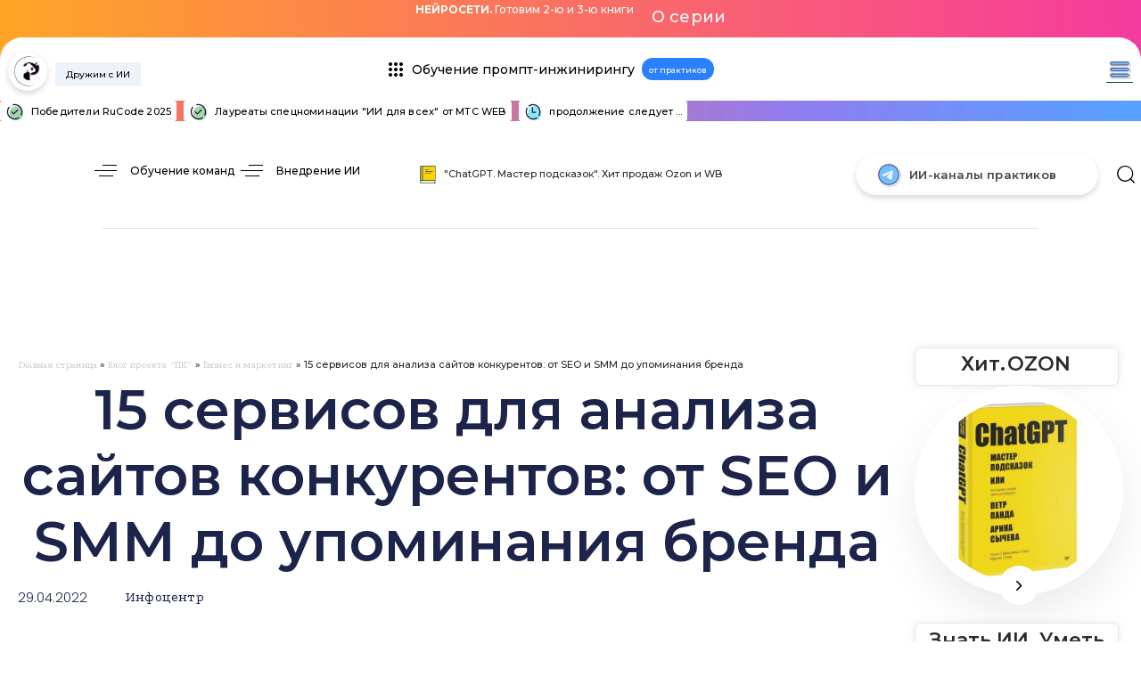

--- FILE ---
content_type: text/html; charset=UTF-8
request_url: https://petr-panda.ru/wp-admin/admin-ajax.php
body_size: 69
content:
{"status":"OK","events-data":{"onload-item":"","onload-mode":"once-period","onload-mode-period":30,"onload-mode-delay":0,"onload-mode-close-delay":0},"items-html":"","inline-forms":[""]}

--- FILE ---
content_type: text/css
request_url: https://petr-panda.ru/wp-content/plugins/randomizer/css/style.css?ver=5bdb9c979bf635a846c8d97e8fa8bea8
body_size: 251
content:
.randomizer{
	margin-top:30px;
}
.randomizer .btn{
	display:table;
	margin:0 auto 30px;
}
.randomizer .window{
	border: 1px solid #cc2e727d;
    border-radius: 5px;
    padding: 10px 20px;
    height:100%;
}
.randomizer .kc_column_inner{
	margin-bottom:30px;
}
.randomizer .window .heading-title:last-child{
	margin:10px 0;
}
.randomizer .heading-title{
	text-align: center;
    color: #cc2e72;
    font-weight: bold;
}
.randomizer ul li{
	margin-bottom:10px;
}
.randomizer ul li:last-child{
	margin-bottom:0;
}
.randomizer ul li:first-child~li:before {
  content: "- ";
  text-indent: -5px;
}
@media screen and (max-width:769px){
	.randomizer .kc_column_inner{
		margin-bottom:0px;
	}
}

--- FILE ---
content_type: text/css; charset=utf-8
request_url: https://fonts.bunny.net/css?family=Podkova:400,700,400italic,700italic&subset=cyrillic
body_size: 429
content:
/* latin */
@font-face {
  font-family: 'Podkova';
  font-style: normal;
  font-weight: 400;
  font-stretch: 100%;
  src: url(https://fonts.bunny.net/podkova/files/podkova-latin-400-normal.woff2) format('woff2'), url(https://fonts.bunny.net/podkova/files/podkova-latin-400-normal.woff) format('woff'); 
  unicode-range: U+0000-00FF,U+0131,U+0152-0153,U+02BB-02BC,U+02C6,U+02DA,U+02DC,U+0304,U+0308,U+0329,U+2000-206F,U+20AC,U+2122,U+2191,U+2193,U+2212,U+2215,U+FEFF,U+FFFD;
}

/* cyrillic */
@font-face {
  font-family: 'Podkova';
  font-style: normal;
  font-weight: 400;
  font-stretch: 100%;
  src: url(https://fonts.bunny.net/podkova/files/podkova-cyrillic-400-normal.woff2) format('woff2'), url(https://fonts.bunny.net/podkova/files/podkova-cyrillic-400-normal.woff) format('woff'); 
  unicode-range: U+0301,U+0400-045F,U+0490-0491,U+04B0-04B1,U+2116;
}

/* latin-ext */
@font-face {
  font-family: 'Podkova';
  font-style: normal;
  font-weight: 400;
  font-stretch: 100%;
  src: url(https://fonts.bunny.net/podkova/files/podkova-latin-ext-400-normal.woff2) format('woff2'), url(https://fonts.bunny.net/podkova/files/podkova-latin-ext-400-normal.woff) format('woff'); 
  unicode-range: U+0100-02BA,U+02BD-02C5,U+02C7-02CC,U+02CE-02D7,U+02DD-02FF,U+0304,U+0308,U+0329,U+1D00-1DBF,U+1E00-1E9F,U+1EF2-1EFF,U+2020,U+20A0-20AB,U+20AD-20C0,U+2113,U+2C60-2C7F,U+A720-A7FF;
}

/* vietnamese */
@font-face {
  font-family: 'Podkova';
  font-style: normal;
  font-weight: 400;
  font-stretch: 100%;
  src: url(https://fonts.bunny.net/podkova/files/podkova-vietnamese-400-normal.woff2) format('woff2'), url(https://fonts.bunny.net/podkova/files/podkova-vietnamese-400-normal.woff) format('woff'); 
  unicode-range: U+0102-0103,U+0110-0111,U+0128-0129,U+0168-0169,U+01A0-01A1,U+01AF-01B0,U+0300-0301,U+0303-0304,U+0308-0309,U+0323,U+0329,U+1EA0-1EF9,U+20AB;
}

/* cyrillic-ext */
@font-face {
  font-family: 'Podkova';
  font-style: normal;
  font-weight: 400;
  font-stretch: 100%;
  src: url(https://fonts.bunny.net/podkova/files/podkova-cyrillic-ext-400-normal.woff2) format('woff2'), url(https://fonts.bunny.net/podkova/files/podkova-cyrillic-ext-400-normal.woff) format('woff'); 
  unicode-range: U+0460-052F,U+1C80-1C8A,U+20B4,U+2DE0-2DFF,U+A640-A69F,U+FE2E-FE2F;
}

/* latin */
@font-face {
  font-family: 'Podkova';
  font-style: normal;
  font-weight: 700;
  font-stretch: 100%;
  src: url(https://fonts.bunny.net/podkova/files/podkova-latin-700-normal.woff2) format('woff2'), url(https://fonts.bunny.net/podkova/files/podkova-latin-700-normal.woff) format('woff'); 
  unicode-range: U+0000-00FF,U+0131,U+0152-0153,U+02BB-02BC,U+02C6,U+02DA,U+02DC,U+0304,U+0308,U+0329,U+2000-206F,U+20AC,U+2122,U+2191,U+2193,U+2212,U+2215,U+FEFF,U+FFFD;
}

/* cyrillic */
@font-face {
  font-family: 'Podkova';
  font-style: normal;
  font-weight: 700;
  font-stretch: 100%;
  src: url(https://fonts.bunny.net/podkova/files/podkova-cyrillic-700-normal.woff2) format('woff2'), url(https://fonts.bunny.net/podkova/files/podkova-cyrillic-700-normal.woff) format('woff'); 
  unicode-range: U+0301,U+0400-045F,U+0490-0491,U+04B0-04B1,U+2116;
}

/* latin-ext */
@font-face {
  font-family: 'Podkova';
  font-style: normal;
  font-weight: 700;
  font-stretch: 100%;
  src: url(https://fonts.bunny.net/podkova/files/podkova-latin-ext-700-normal.woff2) format('woff2'), url(https://fonts.bunny.net/podkova/files/podkova-latin-ext-700-normal.woff) format('woff'); 
  unicode-range: U+0100-02BA,U+02BD-02C5,U+02C7-02CC,U+02CE-02D7,U+02DD-02FF,U+0304,U+0308,U+0329,U+1D00-1DBF,U+1E00-1E9F,U+1EF2-1EFF,U+2020,U+20A0-20AB,U+20AD-20C0,U+2113,U+2C60-2C7F,U+A720-A7FF;
}

/* vietnamese */
@font-face {
  font-family: 'Podkova';
  font-style: normal;
  font-weight: 700;
  font-stretch: 100%;
  src: url(https://fonts.bunny.net/podkova/files/podkova-vietnamese-700-normal.woff2) format('woff2'), url(https://fonts.bunny.net/podkova/files/podkova-vietnamese-700-normal.woff) format('woff'); 
  unicode-range: U+0102-0103,U+0110-0111,U+0128-0129,U+0168-0169,U+01A0-01A1,U+01AF-01B0,U+0300-0301,U+0303-0304,U+0308-0309,U+0323,U+0329,U+1EA0-1EF9,U+20AB;
}

/* cyrillic-ext */
@font-face {
  font-family: 'Podkova';
  font-style: normal;
  font-weight: 700;
  font-stretch: 100%;
  src: url(https://fonts.bunny.net/podkova/files/podkova-cyrillic-ext-700-normal.woff2) format('woff2'), url(https://fonts.bunny.net/podkova/files/podkova-cyrillic-ext-700-normal.woff) format('woff'); 
  unicode-range: U+0460-052F,U+1C80-1C8A,U+20B4,U+2DE0-2DFF,U+A640-A69F,U+FE2E-FE2F;
}



--- FILE ---
content_type: text/javascript
request_url: https://petr-panda.ru/wp-content/plugins/randomizer/js/random.js?ver=1768765876
body_size: 289
content:
jQuery( function( $ ){
	$( '#show-templates' ).click(function(){
		var filter = $(this).closest('.randomizer');
		$.ajax({
			url : myajax.url, // обработчик
			data : {
                'action': 'templates_random'
                },
			type : 'POST', // тип запроса
			beforeSend : function( xhr ){
				//filter.find( '.randomizer__result' ).text( 'Загружаю...' );
			},
			success : function( res ){
				//filter.find( '.randomizer__result' ).text( 'Применить фильтр' );
				//$( '#response' ).html(data);
				filter.find( '.randomizer__result' ).html(res);
			}
		});
		return false;
	});
});

--- FILE ---
content_type: text/plain
request_url: https://www.google-analytics.com/j/collect?v=1&_v=j102&a=1079586720&t=pageview&_s=1&dl=https%3A%2F%2Fpetr-panda.ru%2F15-luchshix-servisov-dlya-analiza-sajtov-konkurentov%2F&ul=en-us%40posix&dt=%D0%9E%D0%B1%D0%B7%D0%BE%D1%80%20%D1%81%D0%B5%D1%80%D0%B2%D0%B8%D1%81%D0%BE%D0%B2%20%D0%B4%D0%BB%D1%8F%20%D0%B0%D0%BD%D0%B0%D0%BB%D0%B8%D0%B7%D0%B0%20%D1%81%D0%B0%D0%B9%D1%82%D0%BE%D0%B2%20%D0%BA%D0%BE%D0%BD%D0%BA%D1%83%D1%80%D0%B5%D0%BD%D1%82%D0%BE%D0%B2.%20%D0%A2%D0%9E%D0%9F-14&sr=1280x720&vp=1280x720&_u=IEBAAEABAAAAACAAI~&jid=1940181686&gjid=509592923&cid=1887410929.1768832718&tid=UA-39161082-3&_gid=1617762622.1768832718&_r=1&_slc=1&z=757793860
body_size: -450
content:
2,cG-FFCLWVEEG8